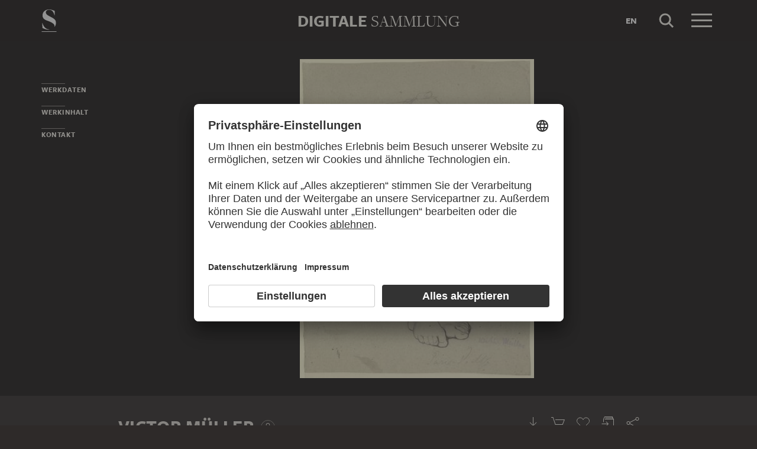

--- FILE ---
content_type: text/html; charset=UTF-8
request_url: https://sammlung.staedelmuseum.de/de/werk/der-totengraeber-aus-shakespeares-hamlet
body_size: 8083
content:
<!DOCTYPE html>
<html lang="de">
<head>
  <meta charset="utf-8" />
  <meta name="viewport" content="width=device-width, initial-scale=1.0, maximum-scale=1.0, user-scalable=no" />
  <meta name="format-detection" content="telephone=no" />
  <title>Der Totengräber aus Shakespeares Hamlet (?) - Digitale Sammlung</title>
  <meta name="description" content="Zeichnung von Victor M&uuml;ller">
  <meta name="robots" content="index,follow">
  <meta property="og:title" content="Der Totengr&auml;ber aus Shakespeares Hamlet (?)">
  <meta property="og:type" content="website">
  <meta property="og:url" content="https://sammlung.staedelmuseum.de/de/werk/der-totengraeber-aus-shakespeares-hamlet">
  <meta property="og:image" content="https://sammlung.staedelmuseum.de/images/11172/victor-mueller-der-totengraeber-aus-shakespeares-hamlet-sg1884z--thumb-xl.jpg">
  <meta property="og:image:width" content="749">
  <meta property="og:image:height" content="1024">
  <meta property="og:description" content="Zeichnung von Victor M&uuml;ller">
  <meta property="og:site_name" content="Digitale Sammlung">
  <meta property="og:locale" content="de">

  <link href="/assets/main.css?v=cb29f25" rel="stylesheet" type="text/css" />
  <link href="/assets/print.css?v=cb29f25" rel="stylesheet" type="text/css" media="print" />

  <link href="https://sammlung.staedelmuseum.de/api/de/open-search" rel="search" type="application/opensearchdescription+xml" title="Digitale Sammlung" />
  <link href="/favicon.ico" rel="shortcut icon" type="image/vnd.microsoft.icon" />
  <link href="/apple-touch-icon.png" rel="apple-touch-icon" sizes="200x200" />
  <link href="/assets/fonts/8ea6bd8e-4c27-4055-b5db-8780735770c3.woff2" rel="preload" as="font" type="font/woff2" crossorigin="anonymous" />
  <link href="/assets/fonts/b6f8fd33-5a50-4e15-9eb5-03d488425d1d.woff2" rel="preload" as="font" type="font/woff2" crossorigin="anonymous" />
  <link href="/assets/fonts/6b9a2db7-b5a0-47d4-93c4-b811f1c8ac82.woff2" rel="preload" as="font" type="font/woff2" crossorigin="anonymous" />

      <link rel="alternate" hreflang="en" href="https://sammlung.staedelmuseum.de/en/work/der-totengraeber-aus-shakespeares-hamlet" />
  
  <script async="1" data-settings-id="eKTIMvKKf" id="usercentrics-cmp" src="https://app.usercentrics.eu/browser-ui/latest/loader.js"></script>

  </head>
<body >

<script type="application/json" id="dsAppPayload">{"i18n":{"and":"und","and_not":"und nicht","artist":"K\u00fcnstler","back":"Zur\u00fcck","cancel":"Abbrechen","ok":"OK","or":"oder","person":"Person","show_more":"Weitere anzeigen","title":"Titel","work":"Werk","works":"Werke","home_explore_work":"Dieses Werk entdecken","search_criteria":"Suchkriterien","search_criteria_add":"Suchkriterium hinzuf\u00fcgen","search_criteria_add_ellipsis":"Suchkriterium hinzuf\u00fcgen...","search_reset_question":"Neue Suche beginnen und alle Suchkriterien zur\u00fccksetzen?","search_start":"Suche starten","search_term":"Suchbegriff","search_timeline_century":"{century} Jhd","search_works_all":"Alle Werke","search_works_more":"Und {count} Weitere...","search_works_none":"Keine Werke","search_works_one":"Ein Werk","search_empty_body":"Der aktuelle Suchbegriff oder die Kombination der Suchkriterien ergibt leider kein Ergebnis.","search_empty_inst_a_01":"Mit einem Klick auf das","search_empty_inst_a_02":"Symbol k\u00f6nnen Sie ein Suchkriterium wieder entfernen, eventuell hilft auch eine andere logische Verkn\u00fcpfung, z.B.","search_empty_inst_b_01":"Mit dem","search_empty_inst_b_02":"Symbol beginnen Sie eine ganz neue Suche.","search_empty_meant":"Meinten Sie vielleicht:","search_branding_to_top":"Nach oben","search_branding_no_works":"Keine Werke f\u00fcr","search_branding_one":"Ein","search_branding_work_for":"Werk f\u00fcr","search_branding_works_for":"Werke f\u00fcr","search_view_mode_galleries":"Galerien","search_view_mode_images":"Bilder","search_view_mode_list":"Liste","search_sort_asc":"Aufsteigend","search_sort_date":"Datum","search_sort_desc":"Absteigend","search_sort_relevance":"Relevanz","search_list_cc":"Bildrechte","search_list_date":"Datierung","search_list_id":"Werk, Nr.","search_list_location":"Standort","search_list_material":"Material & Technik","search_list_size":"Ma\u00dfe","search_location_display":"Ausgestellt","search_location_loan":"Ausgeliehen","search_location_none":"Nicht ausgestellt","search_location_request":"Auf Anfrage","search_flags_highlights":"Nur Highlights zeigen","search_flags_exhibited":"Nur Ausgestellte zeigen","search_flags_download":"Nur Werke zum Download zeigen"}}</script>
<script type="text/javascript" src="/assets/main.js?v=cb29f25"></script>

  <noscript><iframe src="//www.googletagmanager.com/ns.html?id=GTM-KRNMP9" height="0" width="0" style="display:none;visibility:hidden"></iframe></noscript>
  <script>dataLayer = JSON.parse('[{}]');</script>
  <script>(function(w,d,s,l,i){w[l]=w[l]||[];w[l].push({'gtm.start':new Date().getTime(),event:'gtm.js'});var f=d.getElementsByTagName(s)[0],j=d.createElement(s),dl=l!='dataLayer'?'&l='+l:'';j.async=true;j.src='//www.googletagmanager.com/gtm.js?id='+i+dl;f.parentNode.insertBefore(j,f);})(window,document,'script','dataLayer','GTM-KRNMP9');</script>

<header class="dsHeader">
  <div class="dsHeader__container container">
    <a class="dsHeader__logo default" href="https://sammlung.staedelmuseum.de/de">
      <svg class="dsHeader__logoImage default" width="26" height="40" viewBox="0 0 26 40"><use href="/assets/images/icons.svg#dsSvg__logoSignet-26x40"></use></svg>      <span class="dsHeader__logoCaption">Städel Museum</span>
    </a>

    
    <div class="dsHeader__contentWrap">
      <div class="dsHeader__content branding selected">
        <div class="dsHeaderBranding">
          <div class="dsHeaderBranding__content default container selected">
            <a class="dsHeaderBranding__link" href="https://sammlung.staedelmuseum.de/de">
              <span class="dsHeaderBranding__left">Digitale</span> <span class="dsHeaderBranding__right">Sammlung</span>
            </a>
          </div>
          <div class="dsHeaderBranding__content artwork">
  <div class="dsHeaderBrandingArtwork container">
    <div class="row">
      <div class="col-sm-3 col-md-2 col-md-push-5">
                  <div class="dsHeaderBrandingArtwork__image">
            <div class="dsHeaderBrandingArtwork__imageWrap">
              <div class="dsImageCrop" useNewVersion="1" data-mode="height"><img class="dsImage" alt="Der Totengr&auml;ber aus Shakespeares Hamlet (?), Victor M&uuml;ller" data-srcset="/images/11172/victor-mueller-der-totengraeber-aus-shakespeares-hamlet-sg1884z--thumb-sm.jpg 94w,/images/11172/victor-mueller-der-totengraeber-aus-shakespeares-hamlet-sg1884z--thumb-md.jpg 187w,/images/11172/victor-mueller-der-totengraeber-aus-shakespeares-hamlet-sg1884z--thumb-lg.jpg 375w,/images/11172/victor-mueller-der-totengraeber-aus-shakespeares-hamlet-sg1884z--thumb-xl.jpg 749w" height="1024" width="749"><noscript><img class="dsImageCrop__imageNoJS" src="/images/11172/victor-mueller-der-totengraeber-aus-shakespeares-hamlet-sg1884z--thumb-xl.jpg" alt="Der Totengr&auml;ber aus Shakespeares Hamlet (?), Victor M&uuml;ller" height="1024" width="749"></noscript></div>              <svg class="dsHeaderBrandingArtwork__imageIcon" width="32" height="32" viewBox="0 0 32 32"><use href="/assets/images/icons.svg#dsSvg__zoom-32"></use></svg>            </div>
          </div>
              </div>

      <div class="col-sm-9 col-md-5 col-md-pull-2">
        <div class="dsHeaderBrandingArtwork__title">
          <div class="dsHeaderBrandingArtwork__titleWrap">
            <div class="dsHeaderBrandingArtwork__titleCreators">Victor Müller</div>
            <div class="dsHeaderBrandingArtwork__titleCaption">Der Totengräber aus Shakespeares Hamlet (?)</div>
          </div>
        </div>
      </div>

      <div class="col-md-5 hidden-sm">
        <div class="dsMediaAudioPlayer">
          <button class="dsMediaAudioPlayer__playButton">
            <svg width="24" height="24" viewBox="0 0 24 24"><use href="/assets/images/icons.svg#dsSvg__play-24"></use><use href="/assets/images/icons.svg#dsSvg__pause-24"></use></svg>          </button>
          <div class="dsMediaAudioPlayer__seekbar">
            <div class="dsMediaAudioPlayer__seekbarTrack"></div>
            <div class="dsMediaAudioPlayer__seekbarFilling"></div>
          </div>
        </div>
      </div>
    </div>
  </div>
</div>
        </div>

        <div class="dsHeader__action">
                      <a class="dsHeader__actionButton language" href="https://sammlung.staedelmuseum.de/en/work/der-totengraeber-aus-shakespeares-hamlet">
              <span class="dsHeader__actionButtonText">en</span>
            </a>
          
          <button class="dsHeader__actionButton search" data-action="search">
            <svg class="dsHeader__actionButtonImage search" width="40" height="40" viewBox="0 0 40 40"><use href="/assets/images/icons.svg#dsSvg__search-40"></use></svg>            <span class="dsHeader__actionButtonCaption">Suche</span>
          </button>

          <button class="dsHeader__actionButton menu" data-action="menu">
            <svg class="dsHeader__actionButtonImage menu" width="40" height="40" viewBox="0 0 40 40"><use href="/assets/images/icons.svg#dsSvg__menu-40"></use></svg>            <svg class="dsHeader__actionButtonImage close" width="40" height="40" viewBox="0 0 40 40"><use href="/assets/images/icons.svg#dsSvg__close-40"></use></svg>            <span class="dsHeader__actionButtonCaption">Menü</span>
          </button>
        </div>
      </div>
      <div class="dsHeader__content search">
        <form class="dsHeaderSearch" action="https://sammlung.staedelmuseum.de/de/suche" method="get"></form>
        <div class="dsHeader__action">
          <button class="dsHeader__actionButton cancel" data-action="cancel">
            <svg class="dsHeader__actionButtonImage cancel" width="40" height="40" viewBox="0 0 40 40"><use href="/assets/images/icons.svg#dsSvg__close-40"></use></svg>            <span class="dsHeader__actionButtonCaption">Abbrechen</span>
          </button>
        </div>
      </div>
    </div>

    <div class="dsHeaderMenu">
      <ul class="dsHeaderMenu__list">
                  <li class="dsHeaderMenu__item">
            <a class="dsHeaderMenu__link" href="https://sammlung.staedelmuseum.de/de">Startseite</a>
          </li>
                  <li class="dsHeaderMenu__item">
            <a class="dsHeaderMenu__link" href="https://sammlung.staedelmuseum.de/de/suche">Werke</a>
          </li>
                  <li class="dsHeaderMenu__item">
            <a class="dsHeaderMenu__link" href="https://sammlung.staedelmuseum.de/de/persons">Künstler</a>
          </li>
                  <li class="dsHeaderMenu__item">
            <a class="dsHeaderMenu__link" href="https://sammlung.staedelmuseum.de/de/albums">Alben</a>
          </li>
        
        <li class="dsHeaderMenu__item">
                      <a class="dsHeaderMenu__link" href="https://sammlung.staedelmuseum.de/de/user">Anmelden</a>
                  </li>

        <li class="dsHeaderMenu__item">
          <ul class="dsHeaderMenu__list secondary">
                          <li class="dsHeaderMenu__item secondary-wide">
                <a class="dsHeaderMenu__link" href="https://sammlung.staedelmuseum.de/de/konzept">Über die Digitale Sammlung</a>
              </li>
                          <li class="dsHeaderMenu__item secondary">
                <a class="dsHeaderMenu__link" href="https://www.staedelmuseum.de/de/impressum-digitale-sammlung" target="_blank">Impressum</a>
              </li>
                          <li class="dsHeaderMenu__item secondary">
                <a class="dsHeaderMenu__link" href="https://www.staedelmuseum.de/de" target="_blank">Städel Museum</a>
              </li>
                      </ul>
        </li>
      </ul>
    </div>
  </div>
</header>
<div class="dsArtwork">
    <div class="container">
  <div class="dsUiToc"></div>
  <div class="dsUiToTop">Nach oben</div>
</div>

    <div class="dsArtwork__header dsAccent">
      <div class="dsArtworkStage">
  <div class="container withTocPadding">
    <div class="dsArtworkStage__viewport">
      <div class="dsArtworkStageImage selected">
        <script type="application/json">{"format":"jpg","overlap":1,"tile":510,"type":"pyramid","url":"\/images\/11172\/pyramid_files\/","height":8183,"width":5988,"physicalWidth":285}</script>
        <div class="dsArtworkStageImage__dummy" style="padding-bottom:136.65664662659%"></div>
        <div class="dsArtworkStageImage__controls" role="button">
          <svg width="32" height="32" viewBox="0 0 32 32"><use href="/assets/images/icons.svg#dsSvg__zoom-32"></use></svg>        </div>
      </div>
    </div>
  </div>

  
  </div>
                            </div>

    <div class="container withTocPadding">
      <div class="row withSmallMarginTop withMediumMarginBottom">
  <div class="col-sm-8">
    <div class="dsArtwork__title">
      <p class="dsArtwork__titleCreators"><a class="dsArtwork__titleCreator" href="https://sammlung.staedelmuseum.de/de/person/mueller-victor"><span class="dsArtwork__titleCreatorName">Victor Müller</span> <svg class="dsArtwork__titleCreatorImage" width="24" height="24" viewBox="0 0 24 24"><use href="/assets/images/icons.svg#dsSvg__circlePerson-24"></use></svg></a></p>
      <h1 class="dsArtwork__titleHeadline">
                <span class="dsArtwork__titleCaption">Der Totengräber aus Shakespeares Hamlet (?)</span>
                      </h1>

          </div>
  </div>

  <div class="col-sm-4">
    <div class="dsArtworkActions">
                        <button class="dsArtworkActions__button" data-action="download" data-target="https://sammlung.staedelmuseum.de/de/werk/der-totengraeber-aus-shakespeares-hamlet/download">
            <svg class="dsArtworkActions__buttonImage" width="32" height="32" viewBox="0 0 32 32"><use href="/assets/images/icons.svg#dsSvg__download-32"></use></svg>          </button>
                                <a class="dsArtworkActions__button" data-action="store" href="https://www.kunstkopie.de/cgi-bin/kuko?HTML=show/frame_studio.htm&amp;INCLUDE=SHOW&amp;VS_MOTIV_ID=161606833166414086&amp;utm_source=staedel-museum&amp;utm_medium=kooperation&amp;utm_campaign=motive-staedel-museum" target="_blank">
            <svg class="dsArtworkActions__buttonImage" width="32" height="32" viewBox="0 0 32 32"><use href="/assets/images/icons.svg#dsSvg__shop-32"></use></svg>          </a>
                                <button class="dsArtworkActions__button" data-action="favorite" data-target="https://sammlung.staedelmuseum.de/de/albums/favorites/der-totengraeber-aus-shakespeares-hamlet" data-artwork="sg1884z">
            <svg class="dsArtworkActions__buttonImage" width="32" height="32" viewBox="0 0 32 32"><use href="/assets/images/icons.svg#dsSvg__favorite-stroke-32"></use><use class="pushed" href="/assets/images/icons.svg#dsSvg__favorite-fill-32"></use></svg>          </button>
                                <button class="dsArtworkActions__button" data-action="album" data-target="https://sammlung.staedelmuseum.de/de/albums/push/der-totengraeber-aus-shakespeares-hamlet">
            <svg class="dsArtworkActions__buttonImage" width="32" height="32" viewBox="0 0 32 32"><use href="/assets/images/icons.svg#dsSvg__albumAdd-32"></use></svg>          </button>
                                <button class="dsArtworkActions__button" data-action="share" data-target="https://sammlung.staedelmuseum.de/de/werk/der-totengraeber-aus-shakespeares-hamlet/share">
            <svg class="dsArtworkActions__buttonImage" width="32" height="32" viewBox="0 0 32 32"><use href="/assets/images/icons.svg#dsSvg__share-32"></use></svg>          </button>
                  </div>
  </div>
</div>
      <div class="row withMediumMarginTop">
      <div class="col-sm-8">
      <hr/>

<div class="dsPropertyGroup">
  <dl class="dsProperty"><dt class="dsProperty__caption">Blatt</dt><dd class="dsProperty__text">405 x 285 mm</dd></dl>

  <svg height="61" preserveAspectRatio="xMinYMin" viewBox="0 0 39 61" width="39" xmlns="http://www.w3.org/2000/svg"><path d="M8,10c2.758,0,5-2.244,5-5c0-2.758-2.243-5-5-5 C5.243,0,3,2.243,3,5C3,7.757,5.243,10,8,10L8,10z M0,18.463v14.102c0,3.947,2.12,4.905,3.129,5.137l0.452,21.697 C3.588,59.733,3.847,60,4.163,60h7.674c0.321,0,0.582-0.275,0.582-0.615c0-1.184,0.312-15.491,0.449-21.682	C13.875,37.472,16,36.516,16,32.564V18.463C16,14.355,13.09,12,8.018,12C2.909,12,0,14.355,0,18.463z" fill="none" stroke="#999999" transform="matrix(1, 0, 0, 1, 0.5, 0.5)" vector-effect="non-scaling-stroke"></path><rect fill="none" height="12" stroke="#999999" x="30.5" y="0.5" vector-effect="non-scaling-stroke" width="8"></rect></svg>
  <dl class="dsProperty"><dt class="dsProperty__caption">Material und Technik</dt><dd class="dsProperty__text">Schwarzer Stift, weiß gehöht (Kreide), auf braunem Karton</dd></dl>
      <dl class="dsProperty"><dt class="dsProperty__caption">Inventarnummer</dt><dd class="dsProperty__text">SG&nbsp;1884</dd></dl>    <dl class="dsProperty"><dt class="dsProperty__caption">Objektnummer</dt><dd class="dsProperty__text">SG&nbsp;1884&nbsp;Z</dd></dl>  
  <dl class="dsProperty"><dt class="dsProperty__caption">Erwerbung</dt><dd class="dsProperty__text">Erworben 1938 von Lulu Müller aus dem Nachlass des Künstlers</dd></dl>
  <dl class="dsProperty"><dt class="dsProperty__caption">Status</dt><dd class="dsProperty__text"><a class="dsProperty__link" href="https://www.staedelmuseum.de/de/das-staedel/studiensaal-der-graphischen-sammlung" target="_blank">Anfrage zur Vorlage im Studiensaal der Graphischen Sammlung<svg class="dsProperty__icon" width="24" height="24" viewBox="0 0 24 24"><use href="/assets/images/icons.svg#dsSvg__statusRequestable-24"></use></svg></a></dd></dl></div>
    </div>
  </div>

      <h2 class="withLine dsUiToc__anchorWrap withLargeMarginTop"><a class="dsUiToc__anchor" id="data" data-toc="Werkdaten"></a>
        Werkdaten
              </h2>
          <div class="dsUiAccordion" data-key="artwork-data">
    <div class="dsUiAccordion__caption flex-row align-center" aria-expanded="false" aria-controls="ds696527e45a628" data-key="artwork-data" id="ds696527e45a628_label" role="button" tabindex="0">
      <svg class="dsUiAccordion__captionWidget" width="24" height="24" viewBox="0 0 24 24"><use href="/assets/images/icons.svg#dsSvg__chevronDown-24"></use></svg>      <h3 class="dsUiAccordion__captionTitle">Basisdaten</h3>
    </div>
    <div class="dsUiAccordion__content">
      <div class="dsUiAccordion__contentBody" aria-hidden="true" aria-labelledby="ds696527e45a628_label" id="ds696527e45a628" role="region">
        <dl class="dsProperty horizontal"><dt class="dsProperty__caption">Titel</dt><dd class="dsProperty__text">Der Totengräber aus Shakespeares Hamlet (?)</dd></dl>
  
      <dl class="dsProperty horizontal"><dt class="dsProperty__caption">Zeichner</dt><dd class="dsProperty__value"><ul class="dsTermList"><li class="dsTermList__item"><a class="dsTerm" href="https://sammlung.staedelmuseum.de/de/person/mueller-victor">Victor Müller</a></li></ul></dd></dl>  
  
  
  
  
  
  
  <dl class="dsProperty horizontal"><dt class="dsProperty__caption">Entstehungszeit</dt><dd class="dsProperty__value"><ul class="dsTermList inline"><li class="dsTermList__item"><a class="dsTerm" href="https://sammlung.staedelmuseum.de/de/suche?flags=allScopes&amp;f=period_production%3Aterm%28106%29">19. Jahrhundert</a></li></ul></dd></dl>
  
  
  <dl class="dsProperty horizontal"><dt class="dsProperty__caption">Objektart</dt><dd class="dsProperty__value"><ul class="dsTermList inline"><li class="dsTermList__item"><a class="dsTerm" href="https://sammlung.staedelmuseum.de/de/suche?flags=allScopes&amp;f=object%3Aterm%282607%29">Zeichnung</a></li></ul></dd></dl>
  <dl class="dsProperty horizontal"><dt class="dsProperty__caption">Material und Technik</dt><dd class="dsProperty__text">Schwarzer Stift, weiß gehöht (Kreide), auf braunem Karton</dd></dl>
  <dl class="dsProperty horizontal"><dt class="dsProperty__caption">Material</dt><dd class="dsProperty__value"><ul class="dsTermList"><li class="dsTermList__item"><a class="dsTerm" href="https://sammlung.staedelmuseum.de/de/suche?flags=allScopes&amp;f=material%3Aterm%283763%29">Kreide</a><span class="dsTerm__precision">?</span></li><li class="dsTermList__item"><a class="dsTerm" href="https://sammlung.staedelmuseum.de/de/suche?flags=allScopes&amp;f=material%3Aterm%284509%29">Kohle</a><span class="dsTerm__precision">?</span></li><li class="dsTermList__item"><a class="dsTerm" href="https://sammlung.staedelmuseum.de/de/suche?flags=allScopes&amp;f=material%3Aterm%284924%29">Karton</a></li></ul></dd></dl>
  <dl class="dsProperty horizontal"><dt class="dsProperty__caption">Technik</dt><dd class="dsProperty__value"><ul class="dsTermList"><li class="dsTermList__item"><a class="dsTerm" href="https://sammlung.staedelmuseum.de/de/suche?flags=allScopes&amp;f=technique%3Aterm%289297%29">Stiftzeichnung</a></li><li class="dsTermList__item"><a class="dsTerm" href="https://sammlung.staedelmuseum.de/de/suche?flags=allScopes&amp;f=technique%3Aterm%283859%29">Kreidezeichnung</a><span class="dsTerm__precision">?</span></li><li class="dsTermList__item"><a class="dsTerm" href="https://sammlung.staedelmuseum.de/de/suche?flags=allScopes&amp;f=technique%3Aterm%289298%29">Kohlezeichnung</a><span class="dsTerm__precision">?</span></li><li class="dsTermList__item"><a class="dsTerm" href="https://sammlung.staedelmuseum.de/de/suche?flags=allScopes&amp;f=technique%3Aterm%286670%29">Weißhöhung</a></li></ul></dd></dl>
  <dl class="dsProperty horizontal"><dt class="dsProperty__caption">Geografische Einordnung</dt><dd class="dsProperty__value"><ul class="dsTermList"><li class="dsTermList__item"><a class="dsTerm" href="https://sammlung.staedelmuseum.de/de/suche?flags=allScopes&amp;f=geostyle%3Aterm%2818313%29">Deutsch</a></li></ul></dd></dl>
  <dl class="dsProperty horizontal"><dt class="dsProperty__caption">Entstehungsgrund</dt><dd class="dsProperty__value"><ul class="dsTermList"><li class="dsTermList__item"><a class="dsTerm" href="https://sammlung.staedelmuseum.de/de/suche?flags=allScopes&amp;f=production_reason%3Aterm%281853%29">Studie</a></li><li class="dsTermList__item"><a class="dsTerm" href="https://sammlung.staedelmuseum.de/de/suche?flags=allScopes&amp;f=production_reason%3Aterm%2857788%29">vorbereitende Zeichnung </a><span class="dsTerm__precision">?</span></li></ul></dd></dl>
  
  <dl class="dsProperty horizontal"><dt class="dsProperty__caption">Nachträgliche Beschriftung</dt><dd class="dsProperty__text">Verso unten links Stempel der Städtischen Galerie, Frankfurt am Main (Lugt 2371c), mit zugehöriger Inventarnummer</dd></dl>
  <dl class="dsProperty horizontal"><dt class="dsProperty__caption">Wasserzeichen</dt><dd class="dsProperty__text">Nicht geprüft</dd></dl>
      </div>
    </div>
  </div>
        <div class="dsUiAccordion" data-key="artwork-affiliation">
    <div class="dsUiAccordion__caption flex-row align-center" aria-expanded="false" aria-controls="ds696527e45b781" data-key="artwork-affiliation" id="ds696527e45b781_label" role="button" tabindex="0">
      <svg class="dsUiAccordion__captionWidget" width="24" height="24" viewBox="0 0 24 24"><use href="/assets/images/icons.svg#dsSvg__chevronDown-24"></use></svg>      <h3 class="dsUiAccordion__captionTitle">Eigentum und Erwerbung</h3>
    </div>
    <div class="dsUiAccordion__content">
      <div class="dsUiAccordion__contentBody" aria-hidden="true" aria-labelledby="ds696527e45b781_label" id="ds696527e45b781" role="region">
        <dl class="dsProperty horizontal"><dt class="dsProperty__caption">Institution</dt><dd class="dsProperty__value"><ul class="dsTermList"><li class="dsTermList__item"><a class="dsTerm" href="https://sammlung.staedelmuseum.de/de/suche?flags=allScopes&amp;f=institution%3Aperson%286%29">Städel Museum</a></li></ul></dd></dl>
  <dl class="dsProperty horizontal"><dt class="dsProperty__caption">Abteilung</dt><dd class="dsProperty__value"><ul class="dsTermList"><li class="dsTermList__item"><a class="dsTerm" href="https://sammlung.staedelmuseum.de/de/suche?flags=allScopes&amp;f=admin%3Aperson%281212%29">Graphische Sammlung</a></li></ul></dd></dl>
  <dl class="dsProperty horizontal"><dt class="dsProperty__caption">Sammlung</dt><dd class="dsProperty__value"><ul class="dsTermList"><li class="dsTermList__item"><a class="dsTerm" href="https://sammlung.staedelmuseum.de/de/suche?flags=allScopes&amp;f=collection%3Aterm%282625%29">Städtische Galerie</a></li></ul></dd></dl>
  <dl class="dsProperty horizontal"><dt class="dsProperty__caption">Creditline</dt><dd class="dsProperty__text">Städel Museum, Frankfurt am Main</dd></dl>
  <dl class="dsProperty horizontal"><dt class="dsProperty__caption">Bildrechte</dt><dd class="dsProperty__text">Public Domain</dd></dl>
  <dl class="dsProperty horizontal"><dt class="dsProperty__caption">Erwerbung</dt><dd class="dsProperty__text">Erworben 1938 von Lulu Müller aus dem Nachlass des Künstlers</dd></dl>
      </div>
    </div>
  </div>
  
      <h2 class="withLine dsUiToc__anchorWrap withLargeMarginTop"><a class="dsUiToc__anchor" id="content" data-toc="Werkinhalt"></a>
        Werkinhalt
              </h2>
          <div class="dsUiAccordion" data-key="artwork-content">
    <div class="dsUiAccordion__caption flex-row align-center" aria-expanded="false" aria-controls="ds696527e45be29" data-key="artwork-content" id="ds696527e45be29_label" role="button" tabindex="0">
      <svg class="dsUiAccordion__captionWidget" width="24" height="24" viewBox="0 0 24 24"><use href="/assets/images/icons.svg#dsSvg__chevronDown-24"></use></svg>      <h3 class="dsUiAccordion__captionTitle">Motive und Bezüge</h3>
    </div>
    <div class="dsUiAccordion__content">
      <div class="dsUiAccordion__contentBody" aria-hidden="true" aria-labelledby="ds696527e45be29_label" id="ds696527e45be29" role="region">
        <dl class="dsProperty horizontal"><dt class="dsProperty__caption">Motivgattung</dt><dd class="dsProperty__value"><ul class="dsTermList inline"><li class="dsTermList__item"><a class="dsTerm" href="https://sammlung.staedelmuseum.de/de/suche?flags=allScopes&amp;f=motif_general%3Aterm%283478%29">Historie</a></li><li class="dsTermList__item"><a class="dsTerm" href="https://sammlung.staedelmuseum.de/de/suche?flags=allScopes&amp;f=motif_general%3Aterm%2816678%29">Literarische Darstellung</a></li></ul></dd></dl>
  
  
  <dl class="dsProperty horizontal"><dt class="dsProperty__caption">Assoziierte Personen und Institutionen</dt><dd class="dsProperty__value"><ul class="dsTermList inline"><li class="dsTermList__item"><a class="dsTerm" href="https://sammlung.staedelmuseum.de/de/person/shakespeare-william">William Shakespeare</a></li></ul></dd></dl>
  <dl class="dsProperty horizontal"><dt class="dsProperty__caption">Literarische Quelle</dt><dd class="dsProperty__text"><ul class="dsProperty__list"><li class="dsProperty__item">William Shakespeare: Hamlet</li></ul></dd></dl>
      </div>
    </div>
  </div>
        <div class="dsUiAccordion" data-key="artwork-iconclass">
    <div class="dsUiAccordion__caption flex-row align-center" aria-expanded="false" aria-controls="ds696527e45c340" data-key="artwork-iconclass" id="ds696527e45c340_label" role="button" tabindex="0">
      <svg class="dsUiAccordion__captionWidget" width="24" height="24" viewBox="0 0 24 24"><use href="/assets/images/icons.svg#dsSvg__chevronDown-24"></use></svg>      <h3 class="dsUiAccordion__captionTitle">Iconclass</h3>
    </div>
    <div class="dsUiAccordion__content">
      <div class="dsUiAccordion__contentBody" aria-hidden="true" aria-labelledby="ds696527e45c340_label" id="ds696527e45c340" role="region">
        <dl class="dsProperty horizontal"><dt class="dsProperty__caption">Primär</dt><dd class="dsProperty__value"><ul class="dsTermList"><li class="dsTermList__item"><a class="dsTerm" href="https://sammlung.staedelmuseum.de/de/suche?flags=allScopes&amp;f=iconclass%3Aterm%2843191%29">31AA2352</a><span class="dsTermList__lineText">auf einer Erhebung sitzen - AA - weibliche Figur</span></li><li class="dsTermList__item"><a class="dsTerm" href="https://sammlung.staedelmuseum.de/de/suche?flags=allScopes&amp;f=iconclass%3Aterm%2849053%29">31AA26125</a><span class="dsTermList__lineText">beide Beine parallel gebeugt, die Knie zur Brust hinaufgezogen - AA - weibliche Figur</span></li><li class="dsTermList__item"><a class="dsTerm" href="https://sammlung.staedelmuseum.de/de/suche?flags=allScopes&amp;f=iconclass%3Aterm%2839411%29">31B6212</a><span class="dsTermList__lineText">nach unten schauen</span></li></ul></dd></dl>
      </div>
    </div>
  </div>
  
      
      
          </div>

        <div class="container withTocPadding">
  <h2 class="withLine withLargeMarginTop dsArtwork__titleTeaser">
        Mehr zu entdecken
              </h2>
          
  </div>

<div class="dsUiTeaser compact">
  <div class="dsUiTeaser__viewport container withTocPadding">
    <ul class="dsUiTeaser__list">
              <li class="dsUiTeaser__item">
          <a class="dsUiTeaser__link" href="https://www.staedelmuseum.de/de" target="_blank">
                          <h3 class="dsUiTeaser__subtitle">Webseite</h3>
            
            <div class="dsUiTeaser__image dsImage__wrap responsive" style="padding-bottom: 55.4264%;">
              <img class="dsImage" width="516" height="286" data-srcset="/media/images/teaser/staedel-museum--258.jpg 258w,/media/images/teaser/staedel-museum--516.jpg" />
              <noscript><img src="/media/images/teaser/staedel-museum--516.jpg" width="516" height="286" /></noscript>
            </div>

            <h2 class="dsUiTeaser__title normalWeight">Besuchen Sie das<br /><strong>Städel Museum</strong></h2>
            <p class="dsUiTeaser__body withSmallMarginTop">
            <span class="dsButton">
              Zur Webseite
              <svg xmlns="http://www.w3.org/2000/svg" class="dsButton__icon" width="20" height="20" viewBox="0 0 20 20">
                <path fill="#EDEAE3" d="M11.445 15.707L10.738 15l5-5H3V9h12.738l-5-5 .707-.707L17.652 9.5"></path>
              </svg>
            </span>
            </p>
          </a>
        </li>
          </ul>
  </div>
</div>

<div class="container withTocPadding">
  <h2 class="withLine dsUiToc__anchorWrap withLargeMarginTop dsArtwork__titleContact"><a class="dsUiToc__anchor" id="contact" data-toc="Kontakt"></a>
        Kontakt
              </h2>
          <p>Haben Sie Anregungen, Fragen oder Informationen zu diesem Werk?</p>
    <p>
      <span id="6968c3f46786d"></span><script>document.getElementById("6968c3f46786d").innerHTML = "<n pynff=\"qfOhggba\" uers=\"znvygb:qvtvgnyrfnzzyhat@fgnrqryzhfrhz.qr?fhowrpg=Ivpgbe%20Z%P3%OPyyre%2P%20Qre%20Gbgrate%P3%N4ore%20nhf%20Funxrfcrnerf%20Unzyrg%20%28%3S%29%2P%20FT%201884%20M&nzc;obql=%0N%0NNasentr%20mh%20sbytraqrz%20Jrex%3N%0Nuggcf%3N%2S%2Sjjj.fgnrqryzhfrhz.qr%2Stb%2Sqf%2Sft1884m\">\n        Fpuervora Fvr haf\n        <fit jvqgu=\"16\" urvtug=\"16\" ivrjObk=\"0 0 16 16\"><hfr uers=\"/nffrgf/vzntrf/vpbaf.fit#qfFit__neebjEvtug-16\"></hfr></fit>      </n>".replace(/[a-zA-Z]/g, function(c) {return String.fromCharCode((c<="Z"?90:122)>=(c=c.charCodeAt(0)+13)?c:c-26);});</script>
    </p>

    <div class="row withLargeMarginTop">
      <div class="col-sm-4">
        <div class="dsArtworkFooter__cell">
          <p class="dsArtworkFooter__caption">Permalink</p>
          <p><a href="https://www.staedelmuseum.de/go/ds/sg1884z" class="dsArtworkFooter__link permalink" rel="nofollow permalink" data-message="Permalink in Zwischenablage kopiert">staedelmuseum.de/go/ds/sg1884z</a></p>
        </div>
      </div>
      <div class="col-sm-4 hidden-xs">
        <div class="dsArtworkFooter__cell">
                      <p class="dsArtworkFooter__caption">Gefördert durch</p>
            <p>
                              <svg xmlns="http://www.w3.org/2000/svg" width="72" height="25" viewBox="0 0 72 25">
                  <path fill="#999690" fill-rule="evenodd" d="M0 24.577v-14.19h8.666v8.55h2.547c1.712.01 2.862-.612 3.503-1.772.642-1.155.82-2.777.824-4.84-.003-2.137-.2-3.778-.855-4.93C14.03 6.23 12.872 5.63 11.18 5.64H0V.423h13.198c3.398 0 6.245.6 8.234 2.387 1.988 1.785 3.183 4.8 3.185 9.76-.003 4.62-1.284 7.596-3.372 9.437-2.088 1.84-5.034 2.57-8.424 2.57H0zm26.5 0V.423h19.46V5.64H35.166v4.748H45.96v5.427H35.166v8.762H26.5zm25.428-21.53C54.488 1.022 58.01 0 61.798 0h.002c4.35.002 6.016.33 8.205.865v6.01c-1.33-.702-3.198-1.235-5.57-1.235-2.318 0-4.274.603-5.656 1.807-1.384 1.203-2.164 3.003-2.162 5.3 0 1.73.336 3.366 1.168 4.595.83 1.23 2.183 2.024 4.082 2.02.652-.004 1.424.006 2.044-.23l.163-.064v-6.49h7.364v11.144C68.38 24.63 65.476 25 61.8 25c-3.926 0-7.442-1.066-9.968-3.195-2.525-2.13-4.082-5.32-4.086-9.658.004-4.064 1.622-7.076 4.182-9.1z"/>
                </svg>
                          </p>
                  </div>
      </div>
      <div class="col-sm-4">
        <div class="dsArtworkFooter__cell">
          <p class="dsArtworkFooter__caption">Letzte Aktualisierung</p>
          <p>12.01.2026</p>
        </div>
      </div>
    </div>
  </div>

    <script type="application/ld+json">{"@context":"https:\/\/schema.org\/","@type":"ImageObject","author":"Victor M\u00fcller","dateCreated":"1850","image":"\/images\/11172\/victor-mueller-der-totengraeber-aus-shakespeares-hamlet-sg1884z--thumb-xl.jpg","name":"Der Totengr\u00e4ber aus Shakespeares Hamlet (?)","provider":{"@type":"Organization","name":"St\u00e4del Museum","url":"https:\/\/www.staedelmuseum.de","address":{"@type":"PostalAddress","streetAddress":"Schaumainkai 63","postalCode":"60596","addressLocality":"Frankfurt am Main"}},"representativeOfPage":true,"thumbnailUrl":"\/images\/11172\/victor-mueller-der-totengraeber-aus-shakespeares-hamlet-sg1884z--thumb-sm.jpg"}</script>
  </div>
<footer class="dsFooter">
  <div class="container withTocPadding">
    <div class="row">
      <div class="col-sm-4">
        <p class="dsFooter__caption">Rechtliches</p>
        <ul class="dsFooter__links">
                      <li class="dsFooter__linksItem">
              <a class="dsFooter__linksLink" href="https://www.staedelmuseum.de/de/impressum-digitale-sammlung" target="_blank">Impressum</a>
            </li>
                      <li class="dsFooter__linksItem">
              <a class="dsFooter__linksLink" href="https://www.staedelmuseum.de/de/datenschutz" target="_blank">Datenschutz</a>
            </li>
                    <li>
            Copyright © 2026 Städel Museum<br />
            All rights reserved.
          </li>
        </ul>
      </div>

      <div class="col-sm-4">
        <p class="dsFooter__caption">Digitale Sammlung</p>
        <ul class="dsFooter__links">
                      <li class="dsFooter__linksItem">
              <a class="dsFooter__linksLink" href="https://sammlung.staedelmuseum.de/de">Startseite</a>
            </li>
                      <li class="dsFooter__linksItem">
              <a class="dsFooter__linksLink" href="https://sammlung.staedelmuseum.de/de/suche">Werke</a>
            </li>
                      <li class="dsFooter__linksItem">
              <a class="dsFooter__linksLink" href="https://sammlung.staedelmuseum.de/de/persons">Künstler</a>
            </li>
                      <li class="dsFooter__linksItem">
              <a class="dsFooter__linksLink" href="https://sammlung.staedelmuseum.de/de/albums">Alben</a>
            </li>
                      <li class="dsFooter__linksItem">
              <a class="dsFooter__linksLink" href="https://sammlung.staedelmuseum.de/de/konzept">Über die Digitale Sammlung</a>
            </li>
                  </ul>
      </div>

      <div class="col-sm-4">
        <p class="dsFooter__caption">Social Media</p>
        <ul class="dsFooter__social">
                      <li class="dsFooter__socialItem">
              <a class="dsFooter__socialLink circle" href="https://instagram.com/staedelmuseum" target="_blank">
                <svg class="dsFooter__socialImage" width="24" height="24" viewBox="0 0 24 24"><use href="/assets/images/icons.svg#dsSvg__socialInstagram-24"></use></svg>              </a>
            </li>
                      <li class="dsFooter__socialItem">
              <a class="dsFooter__socialLink circle" href="https://youtube.com/staedelmuseum" target="_blank">
                <svg class="dsFooter__socialImage" width="24" height="24" viewBox="0 0 24 24"><use href="/assets/images/icons.svg#dsSvg__socialYouTube-24"></use></svg>              </a>
            </li>
                      <li class="dsFooter__socialItem">
              <a class="dsFooter__socialLink circle" href="https://www.tiktok.com/@staedelmuseum" target="_blank">
                <svg class="dsFooter__socialImage" width="24" height="24" viewBox="0 0 24 24"><use href="/assets/images/icons.svg#dsSvg__socialTiktok-24"></use></svg>              </a>
            </li>
                      <li class="dsFooter__socialItem">
              <a class="dsFooter__socialLink circle" href="https://facebook.com/staedelmuseum" target="_blank">
                <svg class="dsFooter__socialImage" width="24" height="24" viewBox="0 0 24 24"><use href="/assets/images/icons.svg#dsSvg__socialFacebook-24"></use></svg>              </a>
            </li>
                      <li class="dsFooter__socialItem">
              <a class="dsFooter__socialLink circle" href="https://www.linkedin.com/company/st-del-museum-frankfurt/" target="_blank">
                <svg class="dsFooter__socialImage" width="24" height="24" viewBox="0 0 24 24"><use href="/assets/images/icons.svg#dsSvg__socialLinkedIn-24"></use></svg>              </a>
            </li>
                      <li class="dsFooter__socialItem">
              <a class="dsFooter__socialLink" href="https://stories.staedelmuseum.de/de" target="_blank">
                <svg class="dsFooter__socialImage" width="119" height="34" viewBox="0 0 119 34"><use href="/assets/images/icons.svg#dsSvg__socialBlog-119x34"></use></svg>              </a>
            </li>
                  </ul>
      </div>
    </div>
  </div>
</footer>

</body>
</html>
